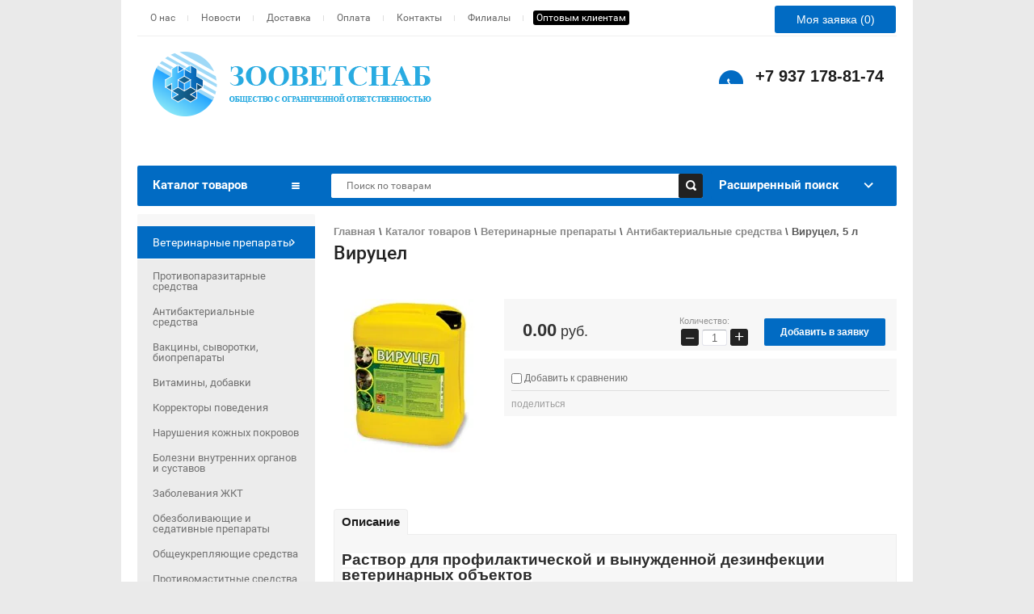

--- FILE ---
content_type: text/html; charset=utf-8
request_url: https://xn--80acbmi2bea3aj.xn--p1ai/virucel-5-l
body_size: 14163
content:
<!doctype html>
<html lang="ru">
<head>
<meta charset="utf-8">
<meta name="robots" content="all" />
<title>Купить "Вируцел" | ООО "Зооветснаб" - ветеринарные товары</title>
<meta name="description" content="Вируцел,характеристики, описание, цена. Продажа оптом и в розницу. ООО Зооветснаб.">
<meta name="keywords" content="Вируцел">
<meta name="SKYPE_TOOLBAR" content="SKYPE_TOOLBAR_PARSER_COMPATIBLE">
<link rel="stylesheet" href="/t/v295/images/css/styles.scss.css">
<script src="/g/libs/jquery/1.10.2/jquery.min.js"></script>
	<link rel="stylesheet" href="/g/css/styles_articles_tpl.css">
<meta name="google-site-verification" content="segTaiAzWCdN6Ns4U7m8dyr1yLn3jJvIv7gzo_RI4FE" />
<link rel='stylesheet' type='text/css' href='/shared/highslide-4.1.13/highslide.min.css'/>
<script type='text/javascript' src='/shared/highslide-4.1.13/highslide.packed.js'></script>
<script type='text/javascript'>
hs.graphicsDir = '/shared/highslide-4.1.13/graphics/';
hs.outlineType = null;
hs.showCredits = false;
hs.lang={cssDirection:'ltr',loadingText:'Загрузка...',loadingTitle:'Кликните чтобы отменить',focusTitle:'Нажмите чтобы перенести вперёд',fullExpandTitle:'Увеличить',fullExpandText:'Полноэкранный',previousText:'Предыдущий',previousTitle:'Назад (стрелка влево)',nextText:'Далее',nextTitle:'Далее (стрелка вправо)',moveTitle:'Передвинуть',moveText:'Передвинуть',closeText:'Закрыть',closeTitle:'Закрыть (Esc)',resizeTitle:'Восстановить размер',playText:'Слайд-шоу',playTitle:'Слайд-шоу (пробел)',pauseText:'Пауза',pauseTitle:'Приостановить слайд-шоу (пробел)',number:'Изображение %1/%2',restoreTitle:'Нажмите чтобы посмотреть картинку, используйте мышь для перетаскивания. Используйте клавиши вперёд и назад'};</script>

            <!-- 46b9544ffa2e5e73c3c971fe2ede35a5 -->
            <script src='/shared/s3/js/lang/ru.js'></script>
            <script src='/shared/s3/js/common.min.js'></script>
        <link rel='stylesheet' type='text/css' href='/shared/s3/css/calendar.css' /><link rel="icon" href="/favicon.ico" type="image/x-icon">

<!--s3_require-->
<link rel="stylesheet" href="/g/basestyle/1.0.1/user/user.css" type="text/css"/>
<link rel="stylesheet" href="/g/basestyle/1.0.1/user/user.blue.css" type="text/css"/>
<script type="text/javascript" src="/g/basestyle/1.0.1/user/user.js" async></script>
<!--/s3_require-->
			
		
		
		
			<link rel="stylesheet" type="text/css" href="/g/shop2v2/default/css/theme.less.css">		
			<script type="text/javascript" src="/g/printme.js"></script>
		<script type="text/javascript" src="/g/shop2v2/default/js/tpl.js"></script>
		<script type="text/javascript" src="/g/shop2v2/default/js/baron.min.js"></script>
		
			<script type="text/javascript" src="/g/shop2v2/default/js/shop2.2.js"></script>
		
	<script type="text/javascript">shop2.init({"productRefs": [],"apiHash": {"getPromoProducts":"2203dbf1c32d9c9959b79b9de0c60949","getSearchMatches":"5bf5a4998f6b26cbe9bc69e2968ff060","getFolderCustomFields":"390245dbffe51a32e55b097b5a2326ec","getProductListItem":"fddb7918151b4503b5d50b9fa680339b","cartAddItem":"8bfb92002a3044b376e48f7057d19485","cartRemoveItem":"c550e403875252c1e51eb8a67fc3639b","cartUpdate":"99208ad33e50268a62bb6efd87b3c163","cartRemoveCoupon":"a321c1b440ce864ef7920b173528caaf","cartAddCoupon":"18cb18922991013f85d97e27a6001c98","deliveryCalc":"c7c32eb8091f74d61572e083644627b2","printOrder":"9c0783e66b61d5523d2d759be194f529","cancelOrder":"6dc883f800bb1996f396e8d93f144522","cancelOrderNotify":"615f6b44c665b9568b19505ebc381878","repeatOrder":"df4635445380e10dabfaff99fddc32ec","paymentMethods":"fb1d0ac93fea6384b45ab91183d716bd","compare":"ab5018cf793f4d32b4c3de17c536d347"},"hash": null,"verId": 53349,"mode": "product","step": "","uri": "/catalog","IMAGES_DIR": "/d/","my": {"list_picture_enlarge":true,"accessory":"\u0410\u043a\u0441\u0435\u0441\u0441\u0443\u0430\u0440\u044b","kit":"\u041a\u043e\u043c\u043f\u043b\u0435\u043a\u0442","recommend":"\u0420\u0435\u043a\u043e\u043c\u0435\u043d\u0434\u0443\u0435\u043c\u044b\u0435","similar":"\u041f\u043e\u0445\u043e\u0436\u0438\u0435","modification":"\u041c\u043e\u0434\u0438\u0444\u0438\u043a\u0430\u0446\u0438\u0438","buy_alias":"\u0414\u043e\u0431\u0430\u0432\u0438\u0442\u044c \u0432 \u0437\u0430\u044f\u0432\u043a\u0443","hide_article":true},"shop2_cart_order_payments": 1,"cf_margin_price_enabled": 0,"maps_yandex_key":"","maps_google_key":""});</script>
<style type="text/css">.product-item-thumb {width: 150px;}.product-item-thumb .product-image, .product-item-simple .product-image {height: 175px;width: 150px;}.product-item-thumb .product-amount .amount-title {width: 54px;}.product-item-thumb .product-price {width: 100px;}.shop2-product .product-side-l {width: 190px;}.shop2-product .product-image {height: 190px;width: 190px;}.shop2-product .product-thumbnails li {width: 53px;height: 53px;}</style>
<link rel="stylesheet" href="/t/v295/images/css/shop.scss.css">
<!-- BEGIN JIVOSITE CODE  -->
<script type='text/javascript'>
(function(){ var widget_id = 'TuoCTPKkw9';var d=document;var w=window;function l(){var s = document.createElement('script'); s.type = 'text/javascript'; s.async = true;s.src = '//code.jivosite.com/script/widget/'+widget_id; var ss = document.getElementsByTagName('script')[0]; ss.parentNode.insertBefore(s, ss);}if(d.readyState=='complete'){l();}else{if(w.attachEvent){w.attachEvent('onload',l);}else{w.addEventListener('load',l,false);}}})();
</script>
<!--  END JIVOSITE CODE -->

<!--[if lt IE 10]>
<script src="/g/libs/ie9-svg-gradient/0.0.1/ie9-svg-gradient.min.js"></script>
<script src="/t/v295/images/js/jquery.placeholder.min.js"></script>
<script src="/t/v295/images/js/jquery.textshadow.min.js"></script>
<script src="/t/v295/images/js/ie.js"></script>
<![endif]-->
<!--[if lt IE 9]>
<script src="/g/libs/html5shiv/html5.js"></script>
<![endif]-->
<script type="text/javascript" src="https://megagroup.ru/g/module/megaslider/js/megaslider.jquery.js"></script>

<meta name="yandex-verification" content="a32511c8d08ad727" />

<script>
	$(function (){
		$(function () {
		$('.slider').megaSlider({
			animation : 'fade',
			textanimation : 'fade',
			textposition : 'right',
			interval : '5000'
		});
	});
		
		});
</script>


<link rel="stylesheet" href="/t/v295/images/site.addons.scss.css">
</head>
<body>

<!-- Google Tag Manager -->
<noscript><iframe src="//www.googletagmanager.com/ns.html?id=GTM-TK4NCC"
height="0" width="0" style="display:none;visibility:hidden"></iframe></noscript>
<script>(function(w,d,s,l,i){w[l]=w[l]||[];w[l].push({'gtm.start':
new Date().getTime(),event:'gtm.js'});var f=d.getElementsByTagName(s)[0],
j=d.createElement(s),dl=l!='dataLayer'?'&l='+l:'';j.async=true;j.src=
'//www.googletagmanager.com/gtm.js?id='+i+dl;f.parentNode.insertBefore(j,f);
})(window,document,'script','dataLayer','GTM-TK4NCC');</script>
<!-- End Google Tag Manager -->


<div class="site-wrap">
	<div class="inner">
	    	
		 <nav class="top-menu-wr">
             <ul class="top-menu">
             	             	             		 <li ><a href="/" >О нас</a></li>
             	             	             	             	             	             	             	             	             	             	             	             	             	             		 <li ><a href="/news" >Новости</a></li>
             	             	             	             		 <li ><a href="/dostavka" >Доставка</a></li>
             	             	             	             		 <li ><a href="/oplata" >Оплата</a></li>
             	             	             	             		 <li ><a href="/kontakt" >Контакты</a></li>
             	             	             	             		 <li ><a href="/filialy" >Филиалы</a></li>
             	             	             	             	             	             	             	             	             	             	             	             	             	             	             	             	             	             	             	             		 <li ><a href="/optovym-klientam" >Оптовым клиентам</a></li>
             	             	             </ul>
             <div id="shop2-cart-preview">


			  <a href="/catalog/cart" class="order-btn">Моя заявка (0)</a>
			

</div><!-- Cart Preview -->         </nav>
             	<header class="site-header">
			<div class="site-logo"><a href="http://xn--80acbmi2bea3aj.xn--p1ai"><img src="/t/v295/images/logo.png" alt="ООО Зооветснаб"/></a></div>
				
            			<div class="top-site-phone">
			    				<span style="font-size:15pt;"><span data-mega-font-name="roboto_slab" style="font-family:Roboto Slab,serif;"><strong>+7 937 178-81-74&nbsp;</strong></span></span>
			</div>
            		</header>
		<div class="top-line">
		    <div class="left-menu-head">Каталог товаров</div>   
		    <form class="search-form2" action="/catalog/search" enctype="multipart/form-data">
    <input type="hidden" name="sort_by" value=""/>
    <div>
        <input class="input-field" type="text" name="search_text" value="" placeholder="Поиск по товарам" />
        <input class="serach-btn" type="submit" value=""/>
    </div>
    <span></span>
<re-captcha data-captcha="recaptcha"
     data-name="captcha"
     data-sitekey="6LcOAacUAAAAAI2fjf6MiiAA8fkOjVmO6-kZYs8S"
     data-lang="ru"
     data-rsize="invisible"
     data-type="image"
     data-theme="light"></re-captcha></form>
				
	
<div class="shop2-block search-form ">
	<div class="block-title">
		<strong>Расширенный поиск</strong>
		<span>&nbsp;</span>
	</div>
	<div class="block-body">
		<form action="/catalog/search" enctype="multipart/form-data">
			<input type="hidden" name="sort_by" value=""/>
			
							<div class="row">
					<div class="row-title">Цена (руб.):</div>
					<label><span>от</span>&nbsp;<input name="s[price][min]" type="text" size="5" class="small" value="" /></label>
					&nbsp;
					<label><span>до</span>&nbsp;<input name="s[price][max]" type="text" size="5" class="small" value="" /></label>
				</div>
			
							<div class="row">
					<label class="row-title" for="shop2-name">Название:</label>
					<input type="text" name="s[name]" size="20" id="shop2-name" value="" />
				</div>
			
			
							<div class="row">
					<label class="row-title" for="shop2-text">Текст:</label>
					<input type="text" name="search_text" size="20" id="shop2-text"  value="" />
				</div>
			
			
							<div class="row">
					<div class="row-title">Выберите категорию:</div>
					<select name="s[folder_id]" id="s[folder_id]">
						<option value="">Все</option>
																																		<option value="115233403" >
									 Ветеринарные препараты
								</option>
																												<option value="115419403" >
									&raquo; Противопаразитарные средства
								</option>
																												<option value="115421203" >
									&raquo; Антибактериальные средства
								</option>
																												<option value="115421403" >
									&raquo; Вакцины, сыворотки, биопрепараты
								</option>
																												<option value="115715203" >
									&raquo;&raquo; Вакцины
								</option>
																												<option value="115716203" >
									&raquo;&raquo; Сыворотки
								</option>
																												<option value="115715403" >
									&raquo;&raquo; Иммуностимуляторы
								</option>
																												<option value="115715803" >
									&raquo;&raquo; Пробиотики
								</option>
																												<option value="115421603" >
									&raquo; Витамины, добавки
								</option>
																												<option value="115421803" >
									&raquo; Корректоры поведения
								</option>
																												<option value="115422003" >
									&raquo; Нарушения кожных покровов
								</option>
																												<option value="115715603" >
									&raquo;&raquo; Обработка местная
								</option>
																												<option value="115716003" >
									&raquo;&raquo; Ранозаживляющие средства
								</option>
																												<option value="115422203" >
									&raquo; Болезни внутренних органов и суставов
								</option>
																												<option value="115422403" >
									&raquo; Заболевания ЖКТ
								</option>
																												<option value="115422603" >
									&raquo; Обезболивающие и седативные препараты
								</option>
																												<option value="115422803" >
									&raquo; Общеукрепляющие средства
								</option>
																												<option value="115423003" >
									&raquo; Противомаститные средства
								</option>
																												<option value="115423203" >
									&raquo; Акушерско-гинекологические препараты
								</option>
																												<option value="140084003" >
									&raquo; Санация спермы и эмбрионов
								</option>
																												<option value="115423403" >
									&raquo; Разогревающие и расслабляющие средства
								</option>
																												<option value="115405803" >
									 Товары для домашних животных
								</option>
																												<option value="115423603" >
									&raquo; Уход за животными
								</option>
																												<option value="115423803" >
									&raquo; Для дома
								</option>
																												<option value="115424003" >
									&raquo; Игрушки
								</option>
																												<option value="115424203" >
									&raquo; Одежда
								</option>
																												<option value="115424603" >
									&raquo; Наполнители для туалета
								</option>
																												<option value="115424803" >
									&raquo; Ошейники, поводки
								</option>
																												<option value="115425003" >
									&raquo; Ошейники от блох, клещей
								</option>
																												<option value="115425403" >
									&raquo; Намордники
								</option>
																												<option value="115424403" >
									&raquo; Аксессуары
								</option>
																												<option value="115417403" >
									 Корма
								</option>
																												<option value="115425603" >
									&raquo; Для с/х животных
								</option>
																												<option value="115471403" >
									&raquo;&raquo; Комбикорма
								</option>
																												<option value="115471603" >
									&raquo;&raquo; Премиксы
								</option>
																												<option value="115644603" >
									&raquo;&raquo; Заменители цельного молока
								</option>
																												<option value="115679803" >
									&raquo;&raquo; Добавки, витамины
								</option>
																												<option value="115425803" >
									&raquo; Для домашних животных
								</option>
																												<option value="115470603" >
									&raquo;&raquo; Сухой корм
								</option>
																												<option value="115470803" >
									&raquo;&raquo; Влажный корм
								</option>
																												<option value="115471003" >
									&raquo;&raquo; Лакомства
								</option>
																												<option value="115406003" >
									 Инвентарь
								</option>
																												<option value="115426003" >
									&raquo; Сельскохозяйственный инвентарь
								</option>
																												<option value="115461803" >
									&raquo;&raquo; Дезсредства
								</option>
																												<option value="115462003" >
									&raquo;&raquo; Маркировка животных
								</option>
																												<option value="115462203" >
									&raquo;&raquo; Доение, молоко
								</option>
																												<option value="115463803" >
									&raquo;&raquo; Привязь, фиксация животных
								</option>
																												<option value="115462603" >
									&raquo;&raquo; Прочее
								</option>
																												<option value="115426203" >
									&raquo; Ветеринарный инвентарь
								</option>
																												<option value="115418203" >
									 Пчеловодство
								</option>
																												<option value="115426403" >
									&raquo; Препараты для пчел
								</option>
																												<option value="115426603" >
									&raquo; Инвентарь
								</option>
																												<option value="115418603" >
									 Аквариумистика
								</option>
																												<option value="115426803" >
									&raquo; Для рыб
								</option>
																												<option value="115427003" >
									&raquo; Для аквариума
								</option>
																												<option value="115418403" >
									 Шорные изделия
								</option>
																												<option value="124558003" >
									&raquo; Упряжь
								</option>
																												<option value="124558203" >
									&raquo; Седла и комплектующие
								</option>
																												<option value="124558603" >
									&raquo; Прочее
								</option>
																												<option value="115419003" >
									 Лабораторное оборудование
								</option>
																												<option value="503811403" >
									 Живые бактерии
								</option>
																												<option value="115418803" >
									 Литература по ветеринарии
								</option>
																		</select>
				</div>

				<div id="shop2_search_custom_fields"></div>
			
						<div id="shop2_search_global_fields">
				
										</div>
						
							<div class="row">
					<div class="row-title">Производитель:</div>
					<select name="s[vendor_id]">
						<option value="">Все</option>          
													<option value="6178003" >Lider</option>
											</select>
				</div>
			
											    <div class="row">
				        <div class="row-title">Новинка:</div>
				            				            <select name="s[flags][2]">
				            <option value="">Все</option>
				            <option value="1">да</option>
				            <option value="0">нет</option>
				        </select>
				    </div>
		    												    <div class="row">
				        <div class="row-title">Спецпредложение:</div>
				            				            <select name="s[flags][1]">
				            <option value="">Все</option>
				            <option value="1">да</option>
				            <option value="0">нет</option>
				        </select>
				    </div>
		    							
			

							<div class="row">
					<div class="row-title">Результатов на странице:</div>
					<select name="s[products_per_page]">
																										<option value="5">5</option>
																				<option value="20">20</option>
																				<option value="35">35</option>
																				<option value="50">50</option>
																				<option value="65">65</option>
																				<option value="80">80</option>
																				<option value="95">95</option>
											</select>
				</div>
			
			<div class="clear-container"></div>
			<div class="row">
				<button type="submit" class="search-btn">Найти</button>
			</div>
		<re-captcha data-captcha="recaptcha"
     data-name="captcha"
     data-sitekey="6LcOAacUAAAAAI2fjf6MiiAA8fkOjVmO6-kZYs8S"
     data-lang="ru"
     data-rsize="invisible"
     data-type="image"
     data-theme="light"></re-captcha></form>
		<div class="clear-container"></div>
	</div>
</div><!-- Search Form -->		</div>
		
		<div class="content-wrapper clear-self">
                <aside role="complementary" class="site-content-left">
                            <nav class="left-menu-wr">
                    <ul class="left-menu"><li class="opened"><a href="/veterinarnyye-preparaty" >Ветеринарные препараты</a><ul class="level-2"><li><a href="/protivoparazitarnye-preparaty" >Противопаразитарные средства</a></li><li class="opened active"><a href="/antibakterialnye-sredstva" >Антибактериальные средства</a></li><li><a href="/vaktsiny-syvorotki-biopreparaty" >Вакцины, сыворотки, биопрепараты</a></li><li><a href="/vitaminy-dobavki" >Витамины, добавки</a></li><li><a href="/korrektory-povedeniya" >Корректоры поведения</a></li><li><a href="/narusheniya-kozhnykh-pokrovov" >Нарушения кожных покровов</a></li><li><a href="/bolezni-vnutrennikh-organov-i-sustavov" >Болезни внутренних органов и суставов</a></li><li><a href="/zabolevaniya-zhkt" >Заболевания ЖКТ</a></li><li><a href="/obezbolivayushchiye-i-sedativnyye-preparaty" >Обезболивающие и седативные препараты</a></li><li><a href="/obshcheukreplyayushchiye-sredstva" >Общеукрепляющие средства</a></li><li><a href="/protivomastitnye-sredstva" >Противомаститные средства</a></li><li><a href="/akushersko-ginekologicheskie-prepar" >Акушерско-гинекологические препараты</a></li><li><a href="/sanatsiya-spermy-i-embrionov" >Санация спермы и эмбрионов</a></li><li><a href="/razogrevayushchiye-i-rasslablyayushchiye-sredstva" >Разогревающие и расслабляющие средства</a></li></ul></li><li><a href="/tovary-dlya-domashnikh-zhivotnykh" >Товары для домашних животных</a></li><li><a href="/korma" >Корма</a></li><li><a href="/inventar" >Инвентарь</a></li><li><a href="/pchelovodstvo" >Пчеловодство</a></li><li><a href="/akvariumistika" >Аквариумистика</a></li><li><a href="/shornye-izdeliya" >Шорные изделия</a></li><li><a href="/laboratornoye-oborudovaniye" >Лабораторное оборудование</a></li><li><a href="/zhivyye-bakterii" >Живые бактерии</a></li><li><a href="/knigi" >Литература по ветеринарии</a></li></ul>                </nav>
                                          <div class="news">
              <div class="bl_news">
        <time><span>29</span>/08/24</time>
        <a href="/news/news_post/rybiy-zhir-optom-2019">РЫБИЙ ЖИР ОПТОМ 2024</a>
        <a href="/news/news_post/rybiy-zhir-optom-2019"><img alt="Презентация7" src="/thumb/2/c5E79x-xXmpbjhyV9zKB4A/180r160/d/prezentaciya7.jpg" style="border-width: 0px; width: 180px; height: 135px;" /></a>
      </div>
                    <div class="bl_news">
        <time><span>09</span>/02/15</time>
        <a href="/news/news_post/preparat-pnevmostop">Препарат ПНЕВМОСТОП</a>
        <p><img alt="Пневмостоп" height="160" src="/thumb/2/Mdz3KFnJ4pBr5DSft9uIGQ/180r160/d/%D0%9F%D0%BD%D0%B5%D0%B2%D0%BC%D0%BE%D1%81%D1%82%D0%BE%D0%BF.jpg" style="border-width: 0;" width="106" /></p>
      </div>
                    <div class="bl_news">
        <time><span>19</span>/01/15</time>
        <a href="/news/news_post/rasprodazha-tabletok-komfortis">Распродажа таблеток Комфортис</a>
        <p>ОБРАТИТЕ ВНИМАНИЕ НА ВЫГОДНОЕ ПРЕДЛОЖЕНИЕ!</p>

<p>416 рублей за одну таблетку Комфортис</p>

<p><img alt="Комфортис 2" height="160" src="/thumb/2/WydxUo3evQ1Je2LNEuznbA/180r160/d/%D0%9A%D0%BE%D0%BC%D1%84%D0%BE%D1%80%D1%82%D0%B8%D1%81_2.jpg" style="border-width: 0;" width="113" /></p>
      </div>
                              <a href="/news" class="arh">Архив новостей</a>
  </div>
                      </aside> 
                <main role="main" class="main">  
            <div class="content">
                                
                <div class="content-inner">
                    
<div class="site-path" data-url="/catalog"><a href="/"><span>Главная</span></a> \ <a href="/catalog"><span>Каталог товаров</span></a> \ <a href="/veterinarnyye-preparaty"><span>Ветеринарные препараты</span></a> \ <a href="/antibakterialnye-sredstva"><span>Антибактериальные средства</span></a> \ <span>Вируцел, 5 л</span></div>                                        <h1  style="font-size:23px;">Вируцел</h1>
                    	
	<div class="shop2-cookies-disabled shop2-warning hide"></div>
	
	
	
		
							
			
							
			
							
			
		
					

<form
	method="post"
	action="/catalog?mode=cart&amp;action=add"
	accept-charset="utf-8"
	class="shop2-product">

	<input type="hidden" name="kind_id" value="456098307"/>
	<input type="hidden" name="product_id" value="363564507"/>
	<input type="hidden" name="meta" value='null'/>

	<div class="product-side-l">
				<div class="product-image">
						<a href="/d/virucel.jpg">
				<img src="/thumb/2/ZO0f7IWzI822KZ35iHoQww/190r190/d/virucel.jpg" alt="Вируцел, 5 л" title="Вируцел, 5 л" />
			</a>
			<div class="verticalMiddle"></div>
								</div>
		
			</div>
	<div class="product-side-r">

					<div class="form-add">
				<div class="product-price">
						
						<div class="price-current">
		<strong>0.00</strong> руб.			</div>
									</div>

				
				
	<div class="product-amount">
					<div class="amount-title">Количество:</div>
							<div class="shop2-product-amount">
				<button type="button" class="amount-minus">&#8722;</button><input type="text" name="amount" data-kind="456098307"  data-min="1" data-multiplicity="" maxlength="4" value="1" /><button type="button" class="amount-plus">&#43;</button>
			</div>
						</div>

				<div class="fa-block">
				  				  
			<button class="shop2-product-btn type-3 buy" type="submit">
			<span>Добавить в заявку</span>
		</button>
	

<input type="hidden" value="Вируцел, 5 л" name="product_name" />
<input type="hidden" value="https://xn--80acbmi2bea3aj.xn--p1ai/virucel-5-l" name="product_link" />                				</div>
			</div>
			
		

					<div class="product-details">
				

 
	
			<div class="product-compare">
			<label>
				<input type="checkbox" value="456098307"/>
				Добавить к сравнению
			</label>
		</div>
		
	
		
		
	
									<div class="yashare">
						<script type="text/javascript" src="http://yandex.st/share/share.js" charset="utf-8"></script>
						
						<style type="text/css">
							div.yashare span.b-share a.b-share__handle img,
							div.yashare span.b-share a.b-share__handle span {
								background-image: url("http://yandex.st/share/static/b-share-icon.png");
							}
						</style>
						
						<span class="yashare-header">поделиться</span>
						<div class="yashare-auto-init" data-yashareL10n="ru" data-yashareType="none" data-yashareQuickServices="vkontakte,facebook,twitter,odnoklassniki,moimir,gplus" data-yashareImage="http://зооветснаб.рф/d/virucel.jpg"></div>
					</div>
								<div class="shop2-clear-container"></div>
			</div>
			</div>
	<div class="shop2-clear-container"></div>
<re-captcha data-captcha="recaptcha"
     data-name="captcha"
     data-sitekey="6LcOAacUAAAAAI2fjf6MiiAA8fkOjVmO6-kZYs8S"
     data-lang="ru"
     data-rsize="invisible"
     data-type="image"
     data-theme="light"></re-captcha></form><!-- Product -->

	



	<div class="shop2-product-data">
					<ul class="shop2-product-tabs">
				<li class="active-tab"><a href="#shop2-tabs-2">Описание</a></li>
			</ul>

						<div class="shop2-product-desc">
				
				
								<div class="desc-area active-area" id="shop2-tabs-2">
					<p style="margin-bottom:20px"><span style="font-size:12pt"><span style="background:white"><span style="line-height:107%"><span style="font-family:&quot;Times New Roman&quot;,&quot;serif&quot;"><b><span style="font-size:14.0pt"><span style="color:#2d2d2d">Раствор для профилактической и вынужденной дезинфекции ветеринарных объектов</span></span></b></span></span></span></span></p>

<p style="margin-bottom:20px"><span style="font-size:12pt"><span style="background:white"><span style="line-height:107%"><span style="font-family:&quot;Times New Roman&quot;,&quot;serif&quot;"><span style="font-size:11.0pt"><span style="color:#2d2d2d">Состав:&nbsp;алкилдиметилбензиламмония хлорид &ndash; 17,5%,&nbsp;дидецилдиметиламмония хлорид &ndash; 8%,&nbsp;глутаровый альдегид &ndash; 10%,&nbsp;пропиленгликоль, отдушка, краситель, вода дистиллированная.</span></span></span></span></span></span></p>

<ul>
	<li style="margin-bottom:2px"><span style="font-size:11pt"><span style="background:white"><span style="color:#2d2d2d"><span style="line-height:normal"><span style="tab-stops:list 36.0pt"><span style="font-family:Calibri,&quot;sans-serif&quot;"><span style="font-family:&quot;Times New Roman&quot;,&quot;serif&quot;">Используется для дезинфекции объектов в очагах заражения АЧС</span></span></span></span></span></span></span></li>
	<li style="margin-bottom:2px"><span style="font-size:11pt"><span style="background:white"><span style="color:#2d2d2d"><span style="line-height:normal"><span style="tab-stops:list 36.0pt"><span style="font-family:Calibri,&quot;sans-serif&quot;"><span style="font-family:&quot;Times New Roman&quot;,&quot;serif&quot;">Работает в присутствии органических загрязнений</span></span></span></span></span></span></span></li>
	<li style="margin-bottom:2px"><span style="font-size:11pt"><span style="background:white"><span style="color:#2d2d2d"><span style="line-height:normal"><span style="tab-stops:list 36.0pt"><span style="font-family:Calibri,&quot;sans-serif&quot;"><span style="font-family:&quot;Times New Roman&quot;,&quot;serif&quot;">Безопасен для людей и окружающей среды</span></span></span></span></span></span></span></li>
	<li style="margin-bottom:2px"><span style="font-size:11pt"><span style="background:white"><span style="color:#2d2d2d"><span style="line-height:normal"><span style="tab-stops:list 36.0pt"><span style="font-family:Calibri,&quot;sans-serif&quot;"><span style="font-family:&quot;Times New Roman&quot;,&quot;serif&quot;">Снижает заболеваемость животных</span></span></span></span></span></span></span></li>
	<li style="margin-bottom:2px"><span style="font-size:11pt"><span style="background:white"><span style="color:#2d2d2d"><span style="line-height:normal"><span style="tab-stops:list 36.0pt"><span style="font-family:Calibri,&quot;sans-serif&quot;"><span style="font-family:&quot;Times New Roman&quot;,&quot;serif&quot;">Улучшает зоогигиенические показатели помещений</span></span></span></span></span></span></span></li>
	<li><span style="font-size:11pt"><span style="background:white"><span style="color:#2d2d2d"><span style="line-height:normal"><span style="tab-stops:list 36.0pt"><span style="font-family:Calibri,&quot;sans-serif&quot;"><span style="font-family:&quot;Times New Roman&quot;,&quot;serif&quot;">Выгоден по цене!</span></span></span></span></span></span></span></li>
</ul>

<h2><span style="font-size:13pt"><span style="background:white"><span style="line-height:normal"><span style="font-family:&quot;Calibri Light&quot;,&quot;sans-serif&quot;"><span style="color:#2f5496"><span style="font-weight:normal"><span style="font-size:16.0pt"><span style="font-family:&quot;Times New Roman&quot;,&quot;serif&quot;"><span style="color:black">Механизм действия</span></span></span></span></span></span></span></span></span></h2>

<h2 style="text-align:justify"><span style="font-size:13pt"><span style="background:white"><span style="line-height:107%"><span style="font-family:&quot;Calibri Light&quot;,&quot;sans-serif&quot;"><span style="color:#2f5496"><span style="font-weight:normal"><span style="font-size:11.0pt"><span style="background:white"><span style="line-height:107%"><span style="font-family:&quot;Times New Roman&quot;,&quot;serif&quot;"><span style="color:black">Макроэргические соединения фосфора (АТФ и креатинфосфат) аккумулируют энергию, которая затем может быть использована для механической (мышечные сокращения), электрической (проведение нервного импульса), химической (биосинтез различных соединений) и электрохимической (активный транспорт веществ через мембраны) работы органов и тканей. Входящий в состав препарата бутафосфан способствует улучшению функции печени, стимулирует преобразование АДФ в АТФ, повышает двигательную активность гладкой мускулатуры, стимулирует образование костной ткани. Витамин В12 активизирует процессы кроветворения, синтеза нуклеиновых кислот, восстанавливает до нормы уровень лимфоцитов-супрессоров, участвует в синтезе метионина, способствует образованию гликогена, мобилизует запасы энергии, необходимые для образования дезоксирибозы и синтеза ДНК.</span></span></span></span></span></span></span></span></span></span></span></h2>

<h2><span style="font-size:13pt"><span style="background:white"><span style="line-height:107%"><span style="font-family:&quot;Calibri Light&quot;,&quot;sans-serif&quot;"><span style="color:#2f5496"><span style="font-weight:normal"><span style="font-size:16.0pt"><span style="line-height:107%"><span style="font-family:&quot;Times New Roman&quot;,&quot;serif&quot;"><span style="color:black">Показания к применению</span></span></span></span></span></span></span></span></span></span></h2>

<p style="text-align:justify"><span style="font-size:11pt"><span style="background:white"><span style="line-height:normal"><span style="font-family:Calibri,&quot;sans-serif&quot;"><span style="font-family:&quot;Times New Roman&quot;,&quot;serif&quot;"><span style="color:black">Антимикробное действие в отношении грамположительных и грамотрицательных бактерий (включая, микобактерии туберкулеза и спорообразующие формы), вирусов (включая вирус финна птиц, инфекционной анемии цыплят, инфекционного бурсита кур и реовирусной инфекции птиц, респираторно-репродуктивного синдрома и классической и африканской чумы свиней, ящура, цирковирусной инфекции свиней (тип 2) и грибов (включая спорообразующие формы, дрожжи и плесени).</span></span></span></span></span></span></p>

<p style="text-align:justify"><span style="font-size:11pt"><span style="background:white"><span style="line-height:normal"><span style="font-family:Calibri,&quot;sans-serif&quot;"><span style="font-family:&quot;Times New Roman&quot;,&quot;serif&quot;"><span style="color:black">По степени воздействия на организм Вируцел относится к умеренно опасным веществам&nbsp;(3 класс опасности согласно ГОСТ 12.1.007-76). В рекомендуемых концентрациях не оказывает местно-раздражающего и сенсибилизирующего действия. Рабочие растворы не обладают коррозионной активностью, не портят материалы обрабатываемых поверхностей.</span></span></span></span></span></span></p>

<h2><span style="font-size:13pt"><span style="background:white"><span style="line-height:107%"><span style="font-family:&quot;Calibri Light&quot;,&quot;sans-serif&quot;"><span style="color:#2f5496"><span style="font-weight:normal"><span style="font-size:16.0pt"><span style="line-height:107%"><span style="font-family:&quot;Times New Roman&quot;,&quot;serif&quot;"><span style="color:black">Порядок применения</span></span></span></span></span></span></span></span></span></span></h2>

<p style="text-align:justify"><span style="font-size:11pt"><span style="background:white"><span style="line-height:normal"><span style="font-family:Calibri,&quot;sans-serif&quot;"><span style="font-family:&quot;Times New Roman&quot;,&quot;serif&quot;"><span style="color:black">Профилактическая и вынужденная дезинфекция объектов ветеринарного надзора:</span></span></span></span></span></span></p>

<ul>
	<li style="text-align:justify"><span style="font-size:11pt"><span style="background:white"><span style="color:black"><span style="line-height:normal"><span style="tab-stops:list 36.0pt"><span style="font-family:Calibri,&quot;sans-serif&quot;"><span style="font-family:&quot;Times New Roman&quot;,&quot;serif&quot;">животноводческие, птицеводческие, звероводческие помещения и находящееся в&nbsp;них технологическое оборудование; вспомогательные объекты (включая инкубатории,&nbsp;яйцесклады); молочные блоки и кормокухни; санитарно-техническое оборудование и&nbsp;спецодежда;</span></span></span></span></span></span></span></li>
	<li style="text-align:justify"><span style="font-size:11pt"><span style="background:white"><span style="color:black"><span style="line-height:normal"><span style="tab-stops:list 36.0pt"><span style="font-family:Calibri,&quot;sans-serif&quot;"><span style="font-family:&quot;Times New Roman&quot;,&quot;serif&quot;">помещения санитарных боен на мясокомбинатах и убойных пунктов в животноводстве (птицеводстве, звероводстве), кормокухонь, складских помещений, а также тара для хранения и перевозки продукции животного происхождения;</span></span></span></span></span></span></span></li>
	<li style="text-align:justify"><span style="font-size:11pt"><span style="background:white"><span style="color:black"><span style="line-height:normal"><span style="tab-stops:list 36.0pt"><span style="font-family:Calibri,&quot;sans-serif&quot;"><span style="font-family:&quot;Times New Roman&quot;,&quot;serif&quot;">транспортные средства (включая автомобильный, железнодорожный, водный и авиационный транспорт, используемый для перевозки животных и птицы, а также сырья&nbsp;и продукции животного происхождения);</span></span></span></span></span></span></span></li>
	<li style="text-align:justify"><span style="font-size:11pt"><span style="background:white"><span style="color:black"><span style="line-height:normal"><span style="tab-stops:list 36.0pt"><span style="font-family:Calibri,&quot;sans-serif&quot;"><span style="font-family:&quot;Times New Roman&quot;,&quot;serif&quot;">открытые объекты (рампы, эстакады, платформы), места скопления животных (территория и объекты предубойного содержания, рынки, выставки, спортплощадки и др.);</span></span></span></span></span></span></span></li>
	<li style="text-align:justify"><span style="font-size:11pt"><span style="background:white"><span style="color:black"><span style="line-height:normal"><span style="tab-stops:list 36.0pt"><span style="font-family:Calibri,&quot;sans-serif&quot;"><span style="font-family:&quot;Times New Roman&quot;,&quot;serif&quot;">ветеринарные клиники (станции), лаборатории, виварии, цирки и зоопарки.</span></span></span></span></span></span></span></li>
</ul>

<p style="margin-bottom:2px; margin-left:48px">&nbsp;</p>
					<div class="shop2-clear-container"></div>
				</div>
								
								
				
				
				
			</div><!-- Product Desc -->
		
					<div class="shop-product-tags">
				<span>теги:</span>
				<div>
											<a href="/virucel">Вируцел</a>									</div>
			</div>
				<div class="shop2-clear-container"></div>
	</div>

	


		<p><a href="javascript:shop2.back()" class="shop2-btn shop2-btn-back">Назад</a></p>

	


	
	</div> <!-- .content-inner -->
            </div> <!-- .content -->
        </main> <!-- .main -->
    </div> <!-- .content-wrapper -->
	</div><!-- .site-wrap-in -->
	<div class="clear-footer"></div>
</div>
<footer class="site-footer">
         <div class="bot-menu-wr">
        <ul class="bot-menu">
               
                                       <li><a href="/" >О нас</a></li>
                                 
                                 
                                 
                                 
                                 
                                 
                                       <li><a href="/news" >Новости</a></li>
                                 
                                       <li><a href="/dostavka" >Доставка</a></li>
                                 
                                       <li><a href="/oplata" >Оплата</a></li>
                                 
                                       <li><a href="/kontakt" >Контакты</a></li>
                                 
                                       <li><a href="/filialy" >Филиалы</a></li>
                                 
                                 
                                 
                                 
                                 
                                 
                                 
                                 
                                 
                                       <li><a href="/optovym-klientam" >Оптовым клиентам</a></li>
                                        </ul>
    </div>
     	<div class="site-footer-wr">
    	<div class="bot-logo">
    	    <img src="/t/v295/images/bot-logo.png" alt="">
    	</div>
    	<div class="foot-menu-wr">
    	    <table class="foot-menu"><tr></td></tr></table>    	</div>
		 <div class="site-name">                                                                <p>Copyright &copy; 2022&nbsp;ООО &quot;Зооветснаб&quot;</p></div>
		 <div class="site-copyright"><span style='font-size:14px;' class='copyright'><a target="_blank" class="copyright" href="https://megagroup.ru/samara" title="Разработка сайтов в Самаре">Разработка сайтов в Самаре</a></span></div>
		 <div class="site-counters"><!-- Yandex.Metrika counter -->
<script type="text/javascript" >
   (function(m,e,t,r,i,k,a){m[i]=m[i]||function(){(m[i].a=m[i].a||[]).push(arguments)};
   m[i].l=1*new Date();k=e.createElement(t),a=e.getElementsByTagName(t)[0],k.async=1,k.src=r,a.parentNode.insertBefore(k,a)})
   (window, document, "script", "https://mc.yandex.ru/metrika/tag.js", "ym");

   ym(86871967, "init", {
        clickmap:true,
        trackLinks:true,
        accurateTrackBounce:true,
        webvisor:true
   });
</script>
<noscript><div><img src="https://mc.yandex.ru/watch/86871967" style="position:absolute; left:-9999px;" alt="" /></div></noscript>
<!-- /Yandex.Metrika counter -->

<!-- Yandex.Metrika counter -->
<script type="text/javascript" >
   (function(m,e,t,r,i,k,a){m[i]=m[i]||function(){(m[i].a=m[i].a||[]).push(arguments)};
   m[i].l=1*new Date();
   for (var j = 0; j < document.scripts.length; j++) {if (document.scripts[j].src === r) { return; }}
   k=e.createElement(t),a=e.getElementsByTagName(t)[0],k.async=1,k.src=r,a.parentNode.insertBefore(k,a)})
   (window, document, "script", "https://mc.yandex.ru/metrika/tag.js", "ym");
 
   ym(98171826, "init", {
        clickmap:true,
        trackLinks:true,
        accurateTrackBounce:true
   });
</script>
<noscript><div><img src="https://mc.yandex.ru/watch/98171826" style="position:absolute; left:-9999px;" alt="" /></div></noscript>
<!-- /Yandex.Metrika counter -->
<!--__INFO2026-01-20 00:55:52INFO__-->
</div>
		 <div class="clear"></div>
		 
	</div>
</footer>
<!-- 989 -->

<!-- assets.bottom -->
<!-- </noscript></script></style> -->
<script src="/my/s3/js/site.min.js?1768462484" ></script>
<script src="/my/s3/js/site/defender.min.js?1768462484" ></script>
<script >/*<![CDATA[*/
var megacounter_key="d5cc057b5fbfc6ec240f035b90b3c8d1";
(function(d){
    var s = d.createElement("script");
    s.src = "//counter.megagroup.ru/loader.js?"+new Date().getTime();
    s.async = true;
    d.getElementsByTagName("head")[0].appendChild(s);
})(document);
/*]]>*/</script>
<script >/*<![CDATA[*/
$ite.start({"sid":53211,"vid":53349,"aid":3988,"stid":4,"cp":21,"active":true,"domain":"xn--80acbmi2bea3aj.xn--p1ai","lang":"ru","trusted":false,"debug":false,"captcha":3,"onetap":[{"provider":"vkontakte","provider_id":"51980483","code_verifier":"jgZYYIcUx1QMmk5MzjNMYyGWcmzy33M2OEzkjTjzUYY"}]});
/*]]>*/</script>
<style>@font-face {font-family: "Roboto Slab";src: url("/g/fonts/roboto_slab/roboto_slab-t.eot"); src:url("/g/fonts/roboto_slab/roboto_slab-t.eot?#iefix") format("embedded-opentype"), url("/g/fonts/roboto_slab/roboto_slab-t.woff2#roboto_slab") format("woff2"), url("/g/fonts/roboto_slab/roboto_slab-t.woff#roboto_slab") format("woff"), url("/g/fonts/roboto_slab/roboto_slab-t.ttf#roboto_slab") format("truetype"), url("/g/fonts/roboto_slab/roboto_slab-t.svg#roboto_slab") format("svg");font-weight: 100;font-style: normal;}@font-face {font-family: "Roboto Slab";src: url("/g/fonts/roboto_slab/roboto_slab-l.eot"); src:url("/g/fonts/roboto_slab/roboto_slab-l.eot?#iefix") format("embedded-opentype"), url("/g/fonts/roboto_slab/roboto_slab-l.woff2#roboto_slab") format("woff2"), url("/g/fonts/roboto_slab/roboto_slab-l.woff#roboto_slab") format("woff"), url("/g/fonts/roboto_slab/roboto_slab-l.ttf#roboto_slab") format("truetype"), url("/g/fonts/roboto_slab/roboto_slab-l.svg#roboto_slab") format("svg");font-weight: 300;font-style: normal;}@font-face {font-family: "Roboto Slab";src: url("/g/fonts/roboto_slab/roboto_slab-r.eot"); src:url("/g/fonts/roboto_slab/roboto_slab-r.eot?#iefix") format("embedded-opentype"), url("/g/fonts/roboto_slab/roboto_slab-r.woff2#roboto_slab") format("woff2"), url("/g/fonts/roboto_slab/roboto_slab-r.woff#roboto_slab") format("woff"), url("/g/fonts/roboto_slab/roboto_slab-r.ttf#roboto_slab") format("truetype"), url("/g/fonts/roboto_slab/roboto_slab-r.svg#roboto_slab") format("svg");font-weight: 400;font-style: normal;}@font-face {font-family: "Roboto Slab";src: url("/g/fonts/roboto_slab/roboto_slab-b.eot"); src:url("/g/fonts/roboto_slab/roboto_slab-b.eot?#iefix") format("embedded-opentype"), url("/g/fonts/roboto_slab/roboto_slab-b.woff2#roboto_slab") format("woff2"), url("/g/fonts/roboto_slab/roboto_slab-b.woff#roboto_slab") format("woff"), url("/g/fonts/roboto_slab/roboto_slab-b.ttf#roboto_slab") format("truetype"), url("/g/fonts/roboto_slab/roboto_slab-b.svg#roboto_slab") format("svg");font-weight: 700;font-style: normal;}</style>
<!-- /assets.bottom -->
</body>
</html>

--- FILE ---
content_type: text/css
request_url: https://xn--80acbmi2bea3aj.xn--p1ai/t/v295/images/css/styles.scss.css
body_size: 6517
content:
@charset "utf-8";
html {
  overflow-y: scroll;
  font-family: sans-serif;
  -ms-text-size-adjust: 100%;
  -webkit-text-size-adjust: 100%; }

body {
  margin: 0; }

article, aside, details, figcaption, figure, footer, header, hgroup, main, nav, section, summary {
  display: block; }

audio, canvas, progress, video {
  display: inline-block;
  vertical-align: baseline; }

audio:not([controls]) {
  display: none;
  height: 0; }

[hidden], template {
  display: none; }

a {
  background: transparent; }

a:active, a:hover {
  outline: 0; }

abbr[title] {
  border-bottom: 1px dotted; }

b, strong {
  font-weight: bold; }

dfn {
  font-style: italic; }

h1 {
  margin: 0.67em 0;
  font-size: 2em; }

mark {
  background: #ff0;
  color: #000; }

small {
  font-size: 80%; }

sub, sup {
  position: relative;
  vertical-align: baseline;
  font-size: 75%;
  line-height: 0; }

sup {
  top: -0.5em; }

sub {
  bottom: -0.25em; }

img {
  border: 0; }

svg:not(:root) {
  overflow: hidden; }

figure {
  margin: 1em 40px; }

hr {
  -moz-box-sizing: content-box;
  box-sizing: content-box;
  height: 0; }

pre {
  overflow: auto; }

code, kbd, pre, samp {
  font-size: 1em;
  font-family: monospace, monospace; }

button, input, optgroup, select, textarea {
  margin: 0;
  color: inherit;
  font: inherit; }

button {
  overflow: visible; }

button, select {
  text-transform: none; }

button, html input[type="button"], input[type="reset"], input[type="submit"] {
  cursor: pointer;
  -webkit-appearance: button; }

button[disabled], html input[disabled] {
  cursor: default; }

button::-moz-focus-inner, input::-moz-focus-inner {
  padding: 0;
  border: 0; }

input {
  line-height: normal; }

input[type="checkbox"], input[type="radio"] {
  box-sizing: border-box;
  padding: 0; }

input[type="number"]::-webkit-inner-spin-button, input[type="number"]::-webkit-outer-spin-button {
  height: auto; }

input[type="search"] {
  -webkit-box-sizing: content-box;
  -moz-box-sizing: content-box;
  box-sizing: content-box;
  -webkit-appearance: textfield; }

input[type="search"]::-webkit-search-cancel-button, input[type="search"]::-webkit-search-decoration {
  -webkit-appearance: none; }

fieldset {
  margin: 0 2px;
  padding: 0.35em 0.625em 0.75em;
  border: 1px solid #c0c0c0; }

legend {
  padding: 0;
  border: 0; }

textarea {
  overflow: auto; }

optgroup {
  font-weight: bold; }

table {
  border-spacing: 0;
  border-collapse: collapse; }

td, th {
  padding: 0; }

@media print {
  * {
    background: transparent !important;
    color: #000 !important;
    box-shadow: none !important;
    text-shadow: none !important; }

  a, a:visited {
    text-decoration: underline; }

  a[href]:after {
    content: " (" attr(href) ")"; }

  abbr[title]:after {
    content: " (" attr(title) ")"; }

  pre, blockquote {
    border: 1px solid #999;
    page-break-inside: avoid; }

  thead {
    display: table-header-group; }

  tr, img {
    page-break-inside: avoid; }

  img {
    max-width: 100% !important; }

  @page {
    margin: 0.5cm; }

  p, h2, h3 {
    orphans: 3;
    widows: 3; }

  h2, h3 {
    page-break-after: avoid; } }

.hide {
  display: none; }

.show {
  display: block; }

.invisible {
  visibility: hidden; }

.visible {
  visibility: visible; }

.reset-indents {
  padding: 0;
  margin: 0; }

.reset-font {
  line-height: 0;
  font-size: 0; }

.clear-list {
  list-style: none;
  padding: 0;
  margin: 0; }

.clearfix:before, .clearfix:after {
  display: table;
  content: "";
  line-height: 0;
  font-size: 0; }
  .clearfix:after {
    clear: both; }

.clear {
  visibility: hidden;
  clear: both;
  height: 0;
  font-size: 1px;
  line-height: 0; }

.clear-self:after {
  display: block;
  visibility: hidden;
  clear: both;
  height: 0;
  content: ''; }

.thumb, .YMaps, .ymaps-map {
  color: #000; }

.table {
  display: table; }
  .table .tr {
    display: table-row; }
    .table .tr .td {
      display: table-cell; }

.table0, .table1, .table2 {
  border-collapse: collapse; }
  .table0 td, .table1 td, .table2 td {
    padding: 0.5em; }

.table1, .table2 {
  border: 1px solid #016bc3; }
  .table1 td, .table2 td, .table1 th, .table2 th {
    border: 1px solid #016bc3; }

.table2 th {
  padding: 0.5em;
  color: #fff;
  background: #016bc3; }

@font-face {
  font-family: "ar";
  src: url("/g/fonts/arimo/arimo-r.eot");
  src: url("/g/fonts/arimo/arimo-r.eot?#iefix") format("embedded-opentype"), url("/g/fonts/arimo/arimo-r.woff2") format("woff2"), url("/g/fonts/arimo/arimo-r.woff") format("woff"), url("/g/fonts/arimo/arimo-r.ttf") format("truetype"), url("/g/fonts/arimo/arimo-r.svg#ar") format("svg");
  font-weight: normal;
  font-style: normal; }

@font-face {
  font-family: "rr";
  src: url("/g/fonts/roboto/roboto-r.eot");
  src: url("/g/fonts/roboto/roboto-r.eot?#iefix") format("embedded-opentype"), url("/g/fonts/roboto/roboto-r.woff2") format("woff2"), url("/g/fonts/roboto/roboto-r.woff") format("woff"), url("/g/fonts/roboto/roboto-r.ttf") format("truetype"), url("/g/fonts/roboto/roboto-r.svg#rr") format("svg");
  font-weight: normal;
  font-style: normal; }

@font-face {
  font-family: "rb";
  src: url("/g/fonts/roboto/roboto-b.eot");
  src: url("/g/fonts/roboto/roboto-b.eot?#iefix") format("embedded-opentype"), url("/g/fonts/roboto/roboto-b.woff2") format("woff2"), url("/g/fonts/roboto/roboto-b.woff") format("woff"), url("/g/fonts/roboto/roboto-b.ttf") format("truetype"), url("/g/fonts/roboto/roboto-b.svg#rb") format("svg");
  font-weight: normal;
  font-style: normal; }

@font-face {
  font-family: "rbl";
  src: url("/g/fonts/roboto/roboto-bl.eot");
  src: url("/g/fonts/roboto/roboto-bl.eot?#iefix") format("embedded-opentype"), url("/g/fonts/roboto/roboto-bl.woff2") format("woff2"), url("/g/fonts/roboto/roboto-bl.woff") format("woff"), url("/g/fonts/roboto/roboto-bl.ttf") format("truetype"), url("/g/fonts/roboto/roboto-bl.svg#rbl") format("svg");
  font-weight: normal;
  font-style: normal; }

@font-face {
  font-family: "ab";
  src: url("/g/fonts/arimo/arimo-b.eot");
  src: url("/g/fonts/arimo/arimo-b.eot?#iefix") format("embedded-opentype"), url("/g/fonts/arimo/arimo-b.woff2") format("woff2"), url("/g/fonts/arimo/arimo-b.woff") format("woff"), url("/g/fonts/arimo/arimo-b.ttf") format("truetype"), url("/g/fonts/arimo/arimo-b.svg#ab") format("svg");
  font-weight: normal;
  font-style: normal; }

@font-face {
  font-family: 'rm';
  src: url('../robotomedium.eot');
  src: url('../robotomedium.eot?#iefix') format('embedded-opentype'), url('../robotomedium.woff') format('woff'), url('../robotomedium.ttf') format('truetype'), url('../robotomedium.svg#rm') format('svg');
  font-weight: normal;
  font-style: normal; }

html, body {
  height: 100%; }

body {
  color: #686868;
  min-width: 980px;
  margin: 0;
  font-family: 'ar', arial, sans-serif;
  background: #eaeaea;
  font-size: 14px; }
  body strong, body b {
    font-weight: normal;
    font-family: 'ab'; }

a {
  color: #016bc3;
  margin: 0;
  padding: 0;
  font-size: 100%;
  background: transparent;
  text-decoration: underline; }

a:hover {
  text-decoration: none; }

h1, h2, h3, h4, h5, h6 {
  font-family: 'rm', arial, sans-serif;
  color: #222;
  font-weight: normal; }

h1 {
  margin-top: 0;
  font-size: 20px; }
  h1.h1-cart {
    margin-bottom: 47px; }

h2 {
  font-size: 15px; }

h3 {
  font-size: 12px; }

h4 {
  font-size: 10px; }

h5 {
  font-size: 8px; }

h6 {
  font-size: 7px; }
/* SITE-PATH
 --------------------------------------------*/
.site-path {
  color: #595959;
  font: bold 13px Arial, Tahoma, Geneva, sans-serif;
  margin-bottom: 3px; }
  .site-path a {
    color: #898989;
    text-decoration: none; }
    .site-path a:hover {
      text-decoration: underline; }

input, optgroup, select, textarea {
  color: #333; }
/* MAIN
 --------------------------------------------*/
.site-wrap {
  height: auto !important;
  height: 100%;
  min-height: 100%;
  margin: 0 auto -328px; }

.inner {
  margin: 0 auto -25px;
  width: 940px;
  background: #fff;
  -webkit-border-radius: 0 0 2px 2px;
  -moz-border-radius: 0 0 2px 2px;
  -ms-border-radius: 0 0 2px 2px;
  -o-border-radius: 0 0 2px 2px;
  border-radius: 0 0 2px 2px;
  padding: 0 20px; }

.clear-footer {
  clear: both;
  height: 328px; }

.clear {
  clear: both;
  font-size: 0;
  line-height: 0; }
/*	TOP-MENU
 --------------------------------------------*/
.top-menu-wr {
  position: relative;
  border-bottom: 1px solid #f0f0f0; }
  .top-menu-wr .top-menu {
    padding: 0 165px 0 0;
    margin: 0;
    list-style: none;
    font-size: 0;
    line-height: 0; }
    .top-menu-wr .top-menu li {
      display: inline-block;
      vertical-align: top;
      padding: 13px 12px;
      background: url(../mt-del.png) no-repeat right center; }
      .top-menu-wr .top-menu li:last-child {
        background: none; }
      .top-menu-wr .top-menu li a {
        display: block;
        text-decoration: none;
        color: #686868;
        padding: 3px 4px;
        -webkit-transition: 0.3s;
        -moz-transition: 0.3s;
        -o-transition: 0.3s;
        -ms-transition: 0.3s;
        transition: 0.3s;
        font: 12px 'rr', Arial, Helvetica, sans-serif;
        line-height: 1; }
        .top-menu-wr .top-menu li a:hover {
          color: #222; }
      .top-menu-wr .top-menu li.active a {
        color: #222; }
      .top-menu-wr .top-menu li:last-child a {
        background: #000;
        color: #fff;
        -webkit-border-radius: 3px;
        -moz-border-radius: 3px;
        -ms-border-radius: 3px;
        -o-border-radius: 3px;
        border-radius: 3px; }
        .top-menu-wr .top-menu li:last-child a:hover {
          text-decoration: underline; }
        .top-menu-wr .top-menu li:last-child.active a {
          color: #fff;
          text-decoration: underline; }

#shop2-cart-preview {
  position: absolute;
  top: 7px;
  right: 1px;
  width: 150px; }
  #shop2-cart-preview a {
    height: 34px;
    font: 14px Arial, sans-serif;
    color: #fff;
    display: block;
    text-decoration: none;
    background: #016bc3;
    text-align: center;
    line-height: 34px;
    -webkit-border-radius: 3px;
    -moz-border-radius: 3px;
    -ms-border-radius: 3px;
    -o-border-radius: 3px;
    border-radius: 3px;
    -webkit-transition: 0.3s;
    -moz-transition: 0.3s;
    -o-transition: 0.3s;
    -ms-transition: 0.3s;
    transition: 0.3s; }
    #shop2-cart-preview a:hover {
      background: #4298df; }
/* HEADER
 --------------------------------------------*/
.site-header {
  height: 160px;
  position: relative; }
  .site-header p {
    margin: 0; }
  .site-header a img {
    border: none; }
/* LOGO
 --------------------------------------------*/
.site-logo {
  position: absolute;
  left: 15px;
  top: 16px; }
/* PHONE
 --------------------------------------------*/
.top-site-phone {
  position: absolute;
  right: 0px;
  top: 38px;
  width: 175px;
  color: #1c1c1c;
  padding: 0 0 0 45px;
  font: 18px 'rbl', Arial, Helvetica, sans-serif;
  background: url(../tel-icon.png) no-repeat 0 3px;
  line-height: 1; }
  .top-site-phone a {
    color: #1c1c1c; }
  .top-site-phone .title {
    font: 13px 'rr', Arial, sans-serif;
    color: #686868; }

.tl-ed {
  position: absolute;
  top: 8px;
  width: 530px;
  overflow: hidden;
  height: 25px;
  right: 0;
  font: 11px Arial, sans-serif; }
/* TOP-LINE
 --------------------------------------------*/
.top-line {
  background: #016bc3;
  z-index: 1000;
  position: relative;
  -webkit-border-radius: 2px;
  -moz-border-radius: 2px;
  -ms-border-radius: 2px;
  -o-border-radius: 2px;
  border-radius: 2px;
  height: 50px;
  margin-bottom: 10px; }
  .top-line .left-menu-head {
    position: absolute;
    top: 17px;
    left: 19px;
    width: 182px;
    background: url(../ml-h.png) no-repeat 100% 50%;
    font: 15px 'rb', Arial, sans-serif;
    color: #fff;
    line-height: 1; }

.shop2-block {
  width: 230px;
  text-align: left;
  -webkit-border-radius: 3px;
  -moz-border-radius: 3px;
  -ms-border-radius: 3px;
  -o-border-radius: 3px;
  border-radius: 3px; }
  .shop2-block:first-child {
    margin-top: 0; }
  .shop2-block .block-title {
    min-height: 34px;
    position: relative;
    cursor: pointer;
    -webkit-border-radius: 3px;
    -moz-border-radius: 3px;
    -ms-border-radius: 3px;
    -o-border-radius: 3px;
    border-radius: 3px; }
    .shop2-block .block-title span, .shop2-block .block-title strong {
      display: block; }
    .shop2-block .block-title span {
      position: absolute;
      top: 0;
      right: 29px;
      bottom: 0;
      margin: auto 0;
      line-height: 0;
      font-size: 0;
      width: 13px;
      height: 8px;
      background: url(../arrows.svg) no-repeat;
      background-size: 34px 29px; }
    .shop2-block .block-title strong {
      padding: 9px 42px 9px 10px;
      font-size: 14px;
      -webkit-user-select: none;
      -moz-user-select: none;
      user-select: none; }
  .shop2-block .block-body {
    padding: 20px;
    display: none; }
  .shop2-block.opened .block-body {
    display: block; }

.shop2-block.search-form {
  position: absolute;
  top: 6px;
  right: 0; }
  .shop2-block.search-form .search-btn {
    border: none;
    padding: 6px 12px;
    margin-top: 6px;
    font-size: 13px;
    line-height: 1;
    color: #fff;
    -moz-box-shadow: none;
    -webkit-box-shadow: none;
    box-shadow: none;
    -webkit-border-radius: 2px;
    -moz-border-radius: 2px;
    -ms-border-radius: 2px;
    -o-border-radius: 2px;
    border-radius: 2px;
    background: #016bc3; }
    .shop2-block.search-form .search-btn:hover {
      background: #1e7fcf; }
    .shop2-block.search-form .search-btn:active {
      -moz-box-shadow: inset 0 1px 2px rgba(0, 0, 0, .2);
      -webkit-box-shadow: inset 0 1px 2px rgba(0, 0, 0, .2);
      box-shadow: inset 0 1px 2px rgba(0, 0, 0, .2);
      background: #028cff; }
  .shop2-block.search-form .block-title {
    background: #016bc3;
    color: #fff;
    margin-bottom: -5px;
    -webkit-border-radius: 4px;
    -moz-border-radius: 4px;
    -ms-border-radius: 4px;
    -o-border-radius: 4px;
    border-radius: 4px; }
    .shop2-block.search-form .block-title strong {
      font: 15px 'rb', Arial, sans-serif;
      color: #fff; }
    .shop2-block.search-form .block-title span {
      background-position: 0 0; }
  .shop2-block.search-form.opened .block-title span {
    background-position: -22px 0; }
  .shop2-block.search-form .block-body {
    font-size: 13px;
    padding: 14px 24px 4px;
    background-color: #fff;
    border: solid #eee;
    border-width: 0 2px 2px;
    color: #333; }
    .shop2-block.search-form .block-body div.row {
      margin: 10px 0;
      overflow: hidden; }
      .shop2-block.search-form .block-body div.row select {
        width: 100%;
        font-family: inherit;
        font-size: 13px;
        cursor: pointer; }
      .shop2-block.search-form .block-body div.row input[type="text"] {
        width: 97%;
        font-size: 13px; }
        .shop2-block.search-form .block-body div.row input[type="text"].small {
          width: 61px; }
      .shop2-block.search-form .block-body div.row span {
        color: #333; }
    .shop2-block.search-form .block-body div.row-title, .shop2-block.search-form .block-body label.row-title {
      display: block;
      padding-bottom: 2px; }
  .shop2-block.search-form button[type="submit"] {
    outline: none; }
/* SEARCH
 --------------------------------------------*/
.search-form2 {
  background: url(../search-pic.png) 0 0 no-repeat;
  width: 460px;
  height: 30px;
  position: absolute;
  top: 10px;
  left: 240px; }
  .search-form2 input[type=text] {
    outline: none;
    float: left;
    border: none;
    padding: 7px 0px;
    margin: 0 0 0 19px;
    width: 409px;
    height: 15px;
    background: transparent;
    font: 12px 'rr', Arial, sans-serif;
    color: #686868; }
  .search-form2 input[type=submit] {
    outline: none;
    float: left;
    border: none;
    cursor: pointer;
    width: 27px;
    height: 30px;
    background: transparent;
    margin: 0px 0 0 4px; }
/* TOP-PIC
 --------------------------------------------*/
.top-pic {
  height: 350px;
  position: relative;
  margin-bottom: 37px; }
/* SLOGAN
 --------------------------------------------*/
.site-slogan {
  position: absolute;
  left: 36px;
  top: 122px;
  color: #016bc3;
  font: 25px 'rbl', Arial, Helvetica, sans-serif; }
  .site-slogan p {
    margin: 0; }

.content-wrapper {
  position: relative;
  width: 100%;
  padding: 0 0 40px; }

.main {
  float: left;
  width: 100%; }

.site-content-left, .site-content-right {
  position: relative; }

.site-content-left {
  float: left;
  width: 220px;
  margin-right: -100%; }

.site-content-left ~ .main > .content {
  margin-left: 220px;
  padding-left: 23px;
  padding-top: 14px; }
/* LEFT-MENU level
 --------------------------------------------*/
.left-menu-wr {
  margin: 0 0 20px;
  background: #f7f7f7;
  padding: 15px 0;
  -webkit-border-radius: 2px;
  -moz-border-radius: 2px;
  -ms-border-radius: 2px;
  -o-border-radius: 2px;
  border-radius: 2px; }
  .left-menu-wr .left-menu {
    padding: 0;
    margin: 0;
    list-style: none;
    font: 14px 'rr', Arial, Helvetica, sans-serif;
    line-height: 1; }
    .left-menu-wr .left-menu > li {
      margin-bottom: -1px;
      background: url(../ml-del.png) no-repeat center top; }
      .left-menu-wr .left-menu > li:first-child {
        background: none; }
      .left-menu-wr .left-menu > li > a {
        display: block;
        color: #222;
        position: relative;
        padding: 13px 19px;
        -webkit-transition: 0.3s;
        -moz-transition: 0.3s;
        -o-transition: 0.3s;
        -ms-transition: 0.3s;
        transition: 0.3s;
        text-decoration: none; }
        .left-menu-wr .left-menu > li > a:hover {
          background: #016bc3 url(../ml-mark.png) no-repeat 190px 50%;
          color: #fff; }
      .left-menu-wr .left-menu > li.opened > a {
        background: #016bc3 url(../ml-mark.png) no-repeat 190px 50%;
        color: #fff; }
      .left-menu-wr .left-menu > li ul {
        padding: 5px 0;
        border-top: 1px solid #fff;
        margin: 0;
        background: #ececec;
        font-size: 13px;
        list-style: none;
        position: relative; }
        .left-menu-wr .left-menu > li ul li {
          padding: 9px 19px; }
        .left-menu-wr .left-menu > li ul li a {
          color: #717171;
          display: block;
          -webkit-transition: 0.3s;
          -moz-transition: 0.3s;
          -o-transition: 0.3s;
          -ms-transition: 0.3s;
          transition: 0.3s;
          text-decoration: none; }
          .left-menu-wr .left-menu > li ul li a:hover {
            color: #016bc3;
            background: url(../ml-mark2.png) no-repeat 175px 50%; }
/* EDIT-BLOCK
 --------------------------------------------*/
.block1 {
  background: #f7f7f7;
  -webkit-border-radius: 2px;
  -moz-border-radius: 2px;
  -ms-border-radius: 2px;
  -o-border-radius: 2px;
  border-radius: 2px;
  padding-bottom: 15px;
  font: 14px Arial, sans-serif;
  color: #222 c; }
  .block1 .bl_tit {
    margin-bottom: 15px; }
    .block1 .bl_tit a {
      background: #016bc3;
      display: block;
      padding: 12px 19px;
      -webkit-border-radius: 2px;
      -moz-border-radius: 2px;
      -ms-border-radius: 2px;
      -o-border-radius: 2px;
      border-radius: 2px;
      text-decoration: none;
      font: 15px 'rbl', Arial, sans-serif;
      color: #fff; }
      .block1 .bl_tit a:hover {
        text-decoration: underline; }

.slider_wrap {
  width: 180px;
  height: 160px;
  overflow: hidden;
  position: relative;
  margin: 0 20px; }

.slider_wrap > div {
  position: absolute;
  top: 0;
  left: 0;
  opacity: 0;
  height: 100%;
  width: 100%;
  border-radius: 4px;
  overflow: hidden; }

.slider_wrap > div:first-child {
  z-index: 200;
  opacity: 1; }

.slider_wrap > div img {
  width: 100%;
  border-radius: 4px; }
/* INFORMERS
 --------------------------------------------*/
.left-informers {
  text-align: center;
  margin: 0 0 20px; }
/* FOOTER
 --------------------------------------------*/
.site-footer {
  min-height: 328px; }
  .site-footer p {
    margin: 0; }

.site-footer-wr {
  width: 940px;
  margin: 0 auto;
  position: relative;
  padding: 0 0 20px; }
/*	MENU-BOT
 --------------------------------------------*/
.bot-menu-wr {
  width: 940px;
  position: relative;
  z-index: 2;
  margin: 0 auto;
  background: #016bc3;
  -webkit-border-radius: 2px;
  -moz-border-radius: 2px;
  -ms-border-radius: 2px;
  -o-border-radius: 2px;
  border-radius: 2px; }
  .bot-menu-wr .bot-menu {
    padding: 0;
    margin: 0;
    list-style: none;
    font-size: 0;
    line-height: 0; }
    .bot-menu-wr .bot-menu li {
      display: inline-block;
      vertical-align: top;
      padding: 19px 15px;
      background: url(../mb-del.png) no-repeat left center; }
      .bot-menu-wr .bot-menu li:first-child {
        background: none; }
      .bot-menu-wr .bot-menu li a {
        display: block;
        text-decoration: none;
        font: 12px 'rr', Arial, Helvetica, sans-serif;
        color: #fff;
        line-height: 1; }
        .bot-menu-wr .bot-menu li a:hover {
          text-decoration: underline; }
/*	MENU-FOOT
 --------------------------------------------*/
.foot-menu-wr {
  width: 720px;
  float: left;
  margin: 37px 0 0 20px; }
  .foot-menu-wr .foot-menu {
    width: 100%;
    table-layout: fixed; }
    .foot-menu-wr .foot-menu td {
      vertical-align: top; }
    .foot-menu-wr .foot-menu ul {
      padding: 0;
      margin: 0;
      width: 200px;
      list-style: none;
      font-size: 0;
      line-height: 0; }
      .foot-menu-wr .foot-menu ul li a {
        display: block;
        text-decoration: none;
        font: 17px 'rm', Arial, Helvetica, sans-serif;
        color: #016bc3;
        line-height: 1;
        margin-bottom: 15px; }
        .foot-menu-wr .foot-menu ul li ul li {
          padding-bottom: 7px; }
          .foot-menu-wr .foot-menu ul li ul li a {
            margin: 0;
            font: 13px 'rm', Arial, sans-serif;
            color: #383838; }
            .foot-menu-wr .foot-menu ul li ul li a:hover {
              color: #016bc3; }
/* SITE-NAME
 --------------------------------------------*/
.site-name {
  position: absolute;
  right: 10px;
  top: 200px;
  color: #383838;
  font: 11px 'rm', Arial, Helvetica, sans-serif; }

.bot-logo {
  position: absolute;
  top: 33px;
  right: 10px; }
/* COPYRIGHT
 --------------------------------------------*/
.site-copyright {
  position: absolute;
  right: 10px;
  top: 220px;
  color: #016bc3;
  font: 11px 'rm', Arial, Helvetica, sans-serif; }
  .site-copyright span {
    font: 11px 'rm', Arial, Helvetica, sans-serif !important; }
  .site-copyright a {
    color: #016bc3; }
/* COUNTERS
 --------------------------------------------*/
.site-counters {
  position: absolute;
  left: 10px;
  top: 200px; }

footer + div {
  width: 150px !important;
  font-size: 13px !important; }

.temp-header-block {
  margin: 0 !important;
  width: 700px !important;
  position: static !important; }

.bl_news {
  margin: 0 0 15px 0;
  border-bottom: 1px solid #ccc; }
  .bl_news:hover time {
    color: #23a329; }
    .bl_news:hover a {
      color: #23a329; }
  .bl_news time {
    display: block;
    color: #4baba6;
    font: normal 22px 'comfortaaregular'; }
    .bl_news time span {
      font-size: 30px; }
  .bl_news a {
    font: normal 16px/18px Arial;
    color: #4a5b6a; }
/**** slider ****/
.slider, .slider .slider-items, .slider .slider-item {
  width: 700px;
  height: 300px; }

.slider .slider-item .slider-image {
  width: 700px;
  height: 300px;
  overflow: hidden; }

.slider {
  position: relative; }

.slider .slider-items {
  position: relative;
  overflow: hidden;
  z-index: 2; }

.slider .slider-item {
  position: absolute;
  top: 0;
  left: 0;
  overflow: hidden; }

.slider .slider-image {
  position: absolute;
  z-index: 1;
  text-align: center;
  width: 100%;
  height: 100%; }

.slider .slider-text {
  position: absolute;
  z-index: 2000;
  font-size: 15px;
  background: rgba(0, 0, 0, .5); }

.slider .slider-text .slider-text-inner {
  padding: 16px 20px;
  color: #fff; }

.slider .slider-controls .slider-prev {
  position: absolute;
  top: 50%;
  margin: -23px 0 0;
  left: -5px;
  z-index: 4;
  cursor: pointer;
  background: url(../slider_controls.png) 0 0 no-repeat;
  width: 48px;
  height: 46px; }

.slider .slider-controls .slider-next {
  position: absolute;
  top: 50%;
  margin: -23px 0 0;
  right: -3px;
  z-index: 4;
  cursor: pointer;
  background: url(../slider_controls.png) -52px 0 no-repeat;
  width: 48px;
  height: 46px; }

.slider .slider-bullets {
  position: absolute;
  z-index: 3;
  list-style: none;
  padding: 0;
  margin: 0;
  font-size: 0; }

.slider .slider-bullets li {
  padding: 0;
  margin: 0;
  cursor: pointer;
  width: 12px;
  height: 12px;
  background: url(../slider_controls.png) 0 -55px no-repeat; }

.slider .slider-bullets li.active {
  background-position: 0 -72px; }

.slider .slider-bullets .slider-player {
  cursor: pointer;
  background: url(../slider_controls.png) 0 -88px no-repeat;
  width: 10px;
  height: 12px;
  margin: 0 3px 0 0; }

.slider .slider-bullets .player-on {
  background-position: 0 -104px; }
/* texts positions */
.slider .slider-text-top {
  top: 0;
  left: 0;
  width: 100%; }

.slider .slider-text-left {
  top: 0;
  left: 0;
  width: 240px;
  height: 100%; }

.slider .slider-text-right {
  top: 0;
  right: 0;
  width: 240px;
  height: 100%; }

.slider .slider-text-bottom {
  bottom: 0;
  left: 0;
  width: 100%; }
/* bullets positions */
.slider .slider-bullets-bottom-left {
  bottom: 10px;
  left: 10px; }

.slider .slider-bullets-bottom-left li {
  float: left;
  margin: 0 0 0 4px; }

.slider .slider-bullets-top-left {
  top: 10px;
  left: 10px; }

.slider .slider-bullets-top-left li {
  float: left;
  margin: 0 0 0 4px; }

.slider .slider-bullets-left-bottom {
  bottom: 10px;
  left: 10px; }

.slider .slider-bullets-left-bottom li {
  margin: 0 0 4px; }

.slider .slider-bullets-left-top {
  top: 10px;
  left: 10px; }

.slider .slider-bullets-left-top li {
  margin: 0 0 4px; }

.slider .slider-bullets-bottom-right {
  bottom: 10px;
  right: 260px;
  z-index: 100000; }

.slider .slider-bullets-bottom-right li {
  float: left;
  margin: 0 0 0 4px; }

.slider .slider-bullets-top-right {
  top: 10px;
  right: 10px; }

.slider .slider-bullets-top-right li {
  float: left;
  margin: 0 0 0 4px; }

.slider .slider-bullets-right-bottom {
  bottom: 10px;
  right: 10px; }

.slider .slider-bullets-right-bottom li {
  margin: 0 0 4px; }

.slider .slider-bullets-right-top {
  top: 10px;
  right: 10px; }

.slider .slider-bullets-right-top li {
  margin: 0 0 4px; }

.how {
  top: 197px;
  left: 23px; }

.how-text {
  max-width: 137px; }

.tooltip {
  top: 403px;
  left: 384px; }


--- FILE ---
content_type: text/javascript
request_url: https://counter.megagroup.ru/d5cc057b5fbfc6ec240f035b90b3c8d1.js?r=&s=1280*720*24&u=https%3A%2F%2Fxn--80acbmi2bea3aj.xn--p1ai%2Fvirucel-5-l&t=%D0%9A%D1%83%D0%BF%D0%B8%D1%82%D1%8C%20%22%D0%92%D0%B8%D1%80%D1%83%D1%86%D0%B5%D0%BB%22%20%7C%20%D0%9E%D0%9E%D0%9E%20%22%D0%97%D0%BE%D0%BE%D0%B2%D0%B5%D1%82%D1%81%D0%BD%D0%B0%D0%B1%22%20-%20%D0%B2%D0%B5%D1%82%D0%B5%D1%80%D0%B8%D0%BD%D0%B0%D1%80%D0%BD%D1%8B%D0%B5%20%D1%82%D0%BE%D0%B2%D0%B0%D1%80%D1%8B&fv=0,0&en=1&rld=0&fr=0&callback=_sntnl1768900673405&1768900673405
body_size: 94
content:
//:1
_sntnl1768900673405({date:"Tue, 20 Jan 2026 09:17:53 GMT", res:"1"})